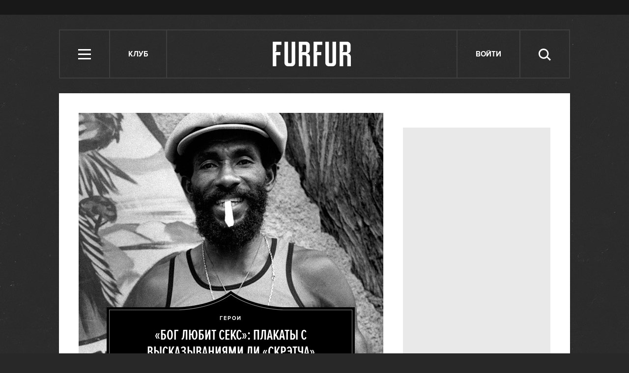

--- FILE ---
content_type: text/html; charset=utf-8
request_url: http://www.furfur.me/furfur/heros/heroes-furfur/164937-lee-scratch-perry
body_size: 14420
content:
<!DOCTYPE HTML><html lang="en-US" xmlns="http://www.w3.org/1999/xhtml" xmlns:og="http://ogp.me/ns#" xmlns:fb="http://ogp.me/ns/fb#"><head><meta name="viewport" content="width=1024"><meta charset="UTF-8"><link rel="shortcut icon" href="http://lamcdn.net/www.furfur.me/gui/favicon-367e8f3c3968681ac32c734cdbf65351edb7b762f1b6bc8f34ed14c8a2121889.ico" /><link rel="apple-touch-icon" href="http://lamcdn.net/www.furfur.me/gui/apple-touch-icon-029759085829b0e33173c40f35347b43069543f5af8288e3cb4c0b17f350e043.png"/><title>«Бог любит секс»: Плакаты с высказываниями Ли «Скрэтча» Перри — FURFUR</title><meta property="fb:app_id" content="170321056415015" />
<meta property="og:description" content="Плакаты с высказываниями музыканта и человека божьего Ли «Скрэтча» Перри" />
<meta property="og:image" content="http://lamcdn.net/furfurmag.ru/post-image/I5Ufr9ueT1h4g-k6ld1h8A-big.jpg" />
<meta property="og:site_name" content="FURFUR" />
<meta property="og:title" content="«Бог любит секс»: Плакаты с высказываниями Ли «Скрэтча» Перри" />
<meta property="og:type" content="article" />
<meta property="og:url" content="http://www.furfur.me/furfur/heros/heroes-furfur/164937-lee-scratch-perry" />
<meta property="twitter:card" content="summary_large_image" />
<meta property="twitter:description" content="Плакаты с высказываниями музыканта и человека божьего Ли «Скрэтча» Перри" />
<meta property="twitter:domain" content="www.furfur.me" />
<meta property="twitter:image:src" content="http://lamcdn.net/furfurmag.ru/post-image/I5Ufr9ueT1h4g-k6ld1h8A-big.jpg" />
<meta property="twitter:site" content="@FURFURMAG" />
<meta property="twitter:title" content="«Бог любит секс»: Плакаты с высказываниями Ли «Скрэтча» Перри" /><link rel="alternate" type="application/rss+xml" title="Статьи — FURFUR" href="/feeds/posts.atom" />
<link rel="alternate" type="application/rss+xml" title="Статьи рубрики «Герои» — FURFUR" href="/feeds/posts.atom?topic=heros" />
<link rel="alternate" type="application/rss+xml" title="Статьи в потоке «Герои» — FURFUR" href="/feeds/posts.atom?flow=heroes-furfur" /><meta name="description" content="Плакаты с высказываниями музыканта и человека божьего Ли «Скрэтча» Перри — FURFUR"/><meta name="csrf-param" content="authenticity_token" />
<meta name="csrf-token" content="02A3iQbmc/dnnyp/MENPSbtA9TMxLCINWYMFibX94tYxVcOaM3CjH4m5Qfe49LjQb3wWv+AbkrVnMTmL4USM5w==" /><link rel="stylesheet" media="all" href="http://lamcdn.net/www.furfur.me/gui/application-e3cd5991fd133eda3f38b6ad73c472a71948495dea7754a2ec013eda7810b1fd.css" /><link rel="stylesheet" media="all" href="http://lamcdn.net/www.furfur.me/gui/style-pack-12-56ce2563c76ace9fc8e6162c3c617c1117b94c366cf5477e49dee9986832507b.css" /><script type="text/javascript">var LAM = {CurrentUser: {"logged_in":false},SiteVisit: {"group":"direct","type":"return"},Components: {},Apps: {},Applications: {},Utils: {},Observer: {},Threshold: true,Debug: function() { if (window.console) console.log(arguments); },DustGlobals: {lazy_img: },WidgetsContent: { first_line: {"blocks":[{"posts":[{"id":219800,"published":true,"is_featured":false,"is_any_featured":true,"is_super_featured":true,"is_news_post":false,"title":"Важное объявление номер два: FURFUR заморожен","title_for_cover":"Важное объявление номер два: FURFUR заморожен","full_name":"Георгий Ванунц","cover_color":"ffffff","url_params":{"space":"furfur","topic":"changes","flow":"changes","post":"219800-this_is_it"},"space":"FURFUR","topic":"Перемены","flow":"Перемены","flow_id":777,"user":686689,"published_at":"2017-06-19T17:14:44.000+03:00","image_featured":"http://lamcdn.net/furfurmag.ru/post-image_featured/jQWktFYMHZJqWk9FndKQlg-default.gif","image_featured_meta":{"w":300,"h":320},"image":"http://lamcdn.net/furfurmag.ru/post-image/vNx8T3JdS7bNuNJk9k6ZBQ-big.gif","image_orig":"http://lamcdn.net/furfurmag.ru/post-image/vNx8T3JdS7bNuNJk9k6ZBQ.gif","image_thumbnail":"http://lamcdn.net/furfurmag.ru/post-image/vNx8T3JdS7bNuNJk9k6ZBQ-thumbnail.gif","cover":"http://lamcdn.net/furfurmag.ru/post-cover/fHDAD3TQhFwj8LS8psub0g-default.gif","cover_style_id":2,"comments_count":51,"views_count":258911,"is_online":false,"body_preamble":"Перезапуск проекта откладывается на неопределенный срок.","weight":3,"badge_hide_title":false,"layout":null,"theme":null,"userpic":"http://lamcdn.net/auth.look-at-media.com/profile-userpic/8Cci07n8FfMkS9H6hJhSww-thumb.png","user_name":"Георгий Ванунц","today":false,"with_missing_images":false}]},{"posts":[{"id":219797,"published":true,"is_featured":true,"is_any_featured":true,"is_super_featured":false,"is_news_post":false,"title":"«У нас половина населения — анархисты»: Интервью с создателями журнала «Автоном»","title_for_cover":"«У нас половина населения — анархисты»: Интервью с создателями журнала «Автоном»","full_name":"Михаил Шубин","cover_color":"ffffff","url_params":{"space":"furfur","topic":"heros","flow":"heroes-furfur","post":"219797-avtonom"},"space":"FURFUR","topic":"Герои","flow":"Герои","flow_id":649,"user":1286441,"published_at":"2017-02-01T15:48:42.000+03:00","image_featured":"http://lamcdn.net/furfurmag.ru/post-image_featured/8Bi6nokBUctf2p8bYoW84Q-default.gif","image_featured_meta":{"w":300,"h":300},"image":"http://lamcdn.net/furfurmag.ru/post-image/RKRsywisAtl6IwOPTspCRA-big.gif","image_orig":"http://lamcdn.net/furfurmag.ru/post-image/RKRsywisAtl6IwOPTspCRA.gif","image_thumbnail":"http://lamcdn.net/furfurmag.ru/post-image/RKRsywisAtl6IwOPTspCRA-thumbnail.gif","cover":"http://lamcdn.net/furfurmag.ru/post-cover/3wY8SbFagUkN3j0NQBDl8w-default.gif","cover_style_id":3,"comments_count":15,"views_count":220118,"is_online":false,"body_preamble":"FURFUR поговорил с авторами журнала «Автоном», уже более 20 лет работающими над изданием для анархистов","weight":2,"badge_hide_title":false,"layout":null,"theme":null,"userpic":"http://lamcdn.net/www.furfur.me/gui/default/userpic-thumb-180709060b44155fc6a5c1604548d12a3140d0bd31f64c9afd62029754a8d635.png","user_name":"Михаил Шубин","today":false,"with_missing_images":false},{"id":219789,"published":true,"is_featured":false,"is_any_featured":false,"is_super_featured":false,"is_news_post":true,"title":"В России впервые возбудили уголовное дело за недоносительство","title_for_cover":"В России впервые возбудили уголовное дело за недоносительство","full_name":"Степан Нилов","cover_color":"","url_params":{"space":"furfur","topic":"freedom","flow":"freedom","post":"219789-first-blood"},"space":"FURFUR","topic":"Свобода","flow":"Свобода","flow_id":775,"user":691131,"published_at":"2017-01-17T10:51:19.000+03:00","image_featured":false,"image_featured_meta":null,"image":"http://lamcdn.net/furfurmag.ru/post-image/Oo8tDh9ehIroPThXLCF8vg-big.gif","image_orig":"http://lamcdn.net/furfurmag.ru/post-image/Oo8tDh9ehIroPThXLCF8vg.gif","image_thumbnail":"http://lamcdn.net/furfurmag.ru/post-image/Oo8tDh9ehIroPThXLCF8vg-thumbnail.gif","cover":false,"cover_style_id":1,"comments_count":11,"views_count":163838,"is_online":false,"body_preamble":"Одну из поправок «пакета Яровой» впервые применили на практике ","weight":1,"badge_hide_title":false,"layout":null,"theme":null,"userpic":"http://lamcdn.net/www.furfur.me/gui/default/userpic-thumb-180709060b44155fc6a5c1604548d12a3140d0bd31f64c9afd62029754a8d635.png","user_name":"Степан Нилов","today":false,"with_missing_images":false}]}],"page":null} }};LAM.Errbit = {"api_key":null,"host":"errbit.lookatmedia.ru","port":80};LAM.Errbit.env = 'production';LAM.Config = {CLIENT_TYPE: 'desktop',APP_NAME: 'FURFUR',CDN_PATH: 'http://lamcdn.net/www.furfur.me',PRODUCTION: true,LOGGED_IN: false,VK_APP_ID: 2826595,FB_APP_ID: '170321056415015',FBAUTH_SESSION_PATH: '/session.json?connect=fb',FBAUTH_RETURN_TO: null,VKButtons: [],DOMAIN_NAME: 'http://' + window.location.hostname,USERNAME_SYMBOLS: /^[a-zA-Z0-9-_]*$/,BUTTON_DISABLE_ON_PROCESSING: true,UPLOADER_IMAGE_PATH: function () { return '/uploaded_images?lam_flash_session_id=' + encodeURIComponent($.cookie('lam')); },UPLOADER_SWF_PATH: "http://lamcdn.net/www.furfur.me/gui/plupload.flash-10ef715fc8ed090d770a1b5a387d29b28a4320d4c14f8bce3076a1ee353af5f8.swf",Z_IMG_BASE64: '[data-uri]',STYLE_PACK_ID: '12'};</script><script src="http://lamcdn.net/www.furfur.me/gui/application-981baff30e443f12b42881e53bfef18bb2bdd1a0bad1a6bbe552cd34f940c076.js"></script><script>var I18n = I18n || {};I18n.defaultLocale = 'ru';I18n.locale = 'ru';/* Init dust context */var dustContext = dust.makeBase(dust.handlers || {}).push(LAM.DustGlobals);var WTF = {FB_APP_ID: LAM.Config.FB_APP_ID,onItemRender: LAM.Config.WTF_onItemRender,onBroadcastRender: LAM.Config.WTF_onBroadcastRender};</script><script type="text/javascript">var AUTH = {mobile: false,client_id: 'a52191abf2a60207282872e05dfd835edfed13c5e26adb687bd866c45ea8ae32',redirect_url: 'http://www.furfur.me',provider_login: 'http://www.furfur.me/auth/lookatmedia',use_ssl: true,hide_close_button: false,with_provider: true,space: 'furfur'};</script><!-- START Google Analytics tracking code
<script type="text/javascript">
  var _gaq = _gaq || [];
  _gaq.push(['_setAccount', 'UA-2116764-16']);
  _gaq.push(['_trackPageview']);
  (function() {
    var ga = document.createElement('script'); ga.type = 'text/javascript'; ga.async = true;
    ga.src = ('https:' == document.location.protocol ? 'https://' : 'http://') + 'stats.g.doubleclick.net/dc.js';
    var s = document.getElementsByTagName('script')[0]; s.parentNode.insertBefore(ga, s);
  })();
</script>
<!-- END Google Analytics tracking code -->

<!-- START Google tag (gtag.js) -->
<script async src="https://www.googletagmanager.com/gtag/js?id=G-JC5EV9ZT3R"></script>
<script>
  window.dataLayer = window.dataLayer || [];
  function gtag(){dataLayer.push(arguments);}
  gtag('js', new Date());

  gtag('config', 'G-JC5EV9ZT3R');
</script>
<!-- END Google tag (gtag.js) -->

<!-- START Yandex Metrika tracking code -->
<script type="text/javascript">
(function (d, w, c) {
    (w[c] = w[c] || []).push(function() {
        try {
            w.yaCounter12630736 = new Ya.Metrika({id:12630736,
                    webvisor:true,
                    clickmap:true,
                    trackLinks:true});
        } catch(e) { }
    });

    var n = d.getElementsByTagName("script")[0],
        s = d.createElement("script"),
        f = function () { n.parentNode.insertBefore(s, n); };
    s.type = "text/javascript";
    s.async = true;
    s.src = (d.location.protocol == "https:" ? "https:" : "http:") + "//mc.yandex.ru/metrika/watch.js";

    if (w.opera == "[object Opera]") {
        d.addEventListener("DOMContentLoaded", f, false);
    } else { f(); }
})(document, window, "yandex_metrika_callbacks");
</script>
<noscript><div><img src="//mc.yandex.ru/watch/12630736" style="position:absolute; left:-9999px;" alt="" /></div></noscript>
<!-- END Yandex Metrika tracking code -->

<!-- START New AdFox Library -->
<script src="https://d1177nxzmxwomq.cloudfront.net/pcode/adfox/loader_rel.js"></script>
<!-- END New AdFox Library -->

<!-- START JS for AdFox initialisation -->
<script>
  var AdFoxPlaceParams = [];
  function AdFoxInit(id){
    for (var i = 0; i < AdFoxPlaceParams.length; i++) {
      AdFoxPlaceParams[i].params.params.lpdid = id;
      window.Ya.adfoxCode[AdFoxPlaceParams[i].method](AdFoxPlaceParams[i].params);
    }
  }
</script>
<!-- END JS for AdFox initialisation -->

<!-- START Get AdFox User ID -->
<script>
  $(document).on('ready', function(){
    var ls = localStorage,
        adfoxUserId = undefined;

    if(ls){
      adfoxUserId = ls.getItem('adfoxUserId');
    }

    if(adfoxUserId){
      AdFoxInit(adfoxUserId);
    } else {
      $.get('http://ads.adfox.me/5024/getid?pr=' + Math.floor(Math.random()*999999999999) + '&t=json', function(json){
        AdFoxInit(json.lpd_id);
        if(ls){
          try {
            localStorage.setItem('adfoxUserId', json.lpd_id);
          } catch(e) {
            return false;
          }
        }
      });
    }
  })
</script>
<!-- END Get AdFox User ID -->

<!-- START Facebook Pixel Code -->
<script>
!function(f,b,e,v,n,t,s){if(f.fbq)return;n=f.fbq=function(){n.callMethod?
n.callMethod.apply(n,arguments):n.queue.push(arguments)};if(!f._fbq)f._fbq=n;
n.push=n;n.loaded=!0;n.version='2.0';n.queue=[];t=b.createElement(e);t.async=!0;
t.src=v;s=b.getElementsByTagName(e)[0];s.parentNode.insertBefore(t,s)}(window,
document,'script','https://connect.facebook.net/en_US/fbevents.js');
fbq('init', '1719332354960318');
fbq('track', 'PageView');
</script>
<noscript><img height="1" width="1" style="display:none"
src="https://www.facebook.com/tr?id=1719332354960318&ev=PageView&noscript=1"
/></noscript>
<!-- END Facebook Pixel Code -->

<!-- START VK Retargeting -->
<script type="text/javascript">(window.Image ? (new Image()) : document.createElement('img')).src = location.protocol + '//vk.com/rtrg?r=ztZRdwa76vttikLb*4uPxzJJtah7caSXfSTOwG9H8aGBMjNIwq04nEcmV6KTXdt2ALq0VrA94EwaGHWfIS9RvbcCEabZQgDztiNXHq8ynJSaSdDtM5KOolpmAICTUMJoD/sFVFiKvb4x8bLUL5KjFazw6yS5gEA8PvlHQS8rYl0-';</script>
<!-- END VK Retargeting -->

<!-- START Google Remarketing Tag -->
<script type="text/javascript">
/* <![CDATA[ */
var google_conversion_id = 1000080637;
var google_custom_params = window.google_tag_params;
var google_remarketing_only = true;
/* ]]> */
</script>
<script type="text/javascript" src="//www.googleadservices.com/pagead/conversion.js">
</script>
<noscript>
<div style="display:inline;">
<img height="1" width="1" style="border-style:none;" alt="" src="//googleads.g.doubleclick.net/pagead/viewthroughconversion/1000080637/?guid=ON&amp;script=0"/>
</div>
</noscript>
<!-- END Google Remarketing Tag -->

<!-- START Buzzoola Init -->
<script type="text/javascript">
  (function (w, d) {
    var c = d.createElement("script");
    c.src = "https://tube.buzzoola.com/new/build/buzzlibrary.js";
    c.type = "text/javascript";
    c.async = !0;
    var f = function () {
      var p = d.getElementsByTagName("script")[0];
      p.parentNode.insertBefore(c, p);
    };
      "[object Opera]" == w.opera ? d.addEventListener("DOMContentLoaded", f, !1) : f();
    })(window, document);
</script>
<style>
  .buzzplayer-container:not(:empty) { max-width: 620px; margin-top: 20px; margin-bottom: 30px; }
</style>
<!-- END Buzzoola Init -->

<!-- START Buzzolla Player Targeting -->
<script>
  function initBuzzoolaOnCallback(){
  	var wrapper = $('.article-text')[0];
    if(!wrapper) { return false; }
    if (!LAM.Config.BANNER_BRANDING && !LAM.Config.BRANDED){
      var stkBuzzoolaTarget = '<div class="buzzplayer-container" data-hash="XKYmYyY14N3jPtX-HGY_iVZpwCOuZ7KJiJ0lPygFhQ8"></div>';
      $(".article-text>*:nth-child(3)").after(stkBuzzoolaTarget);
      new Buzzoola.Core(document.querySelector('.buzzplayer-container'));
    };
  }

  if ($('body').is('.mobile') || $('body').is('.tablet')){
    initBuzzoolaOnCallback();
  }
</script>
<!-- END Buzzoola Player Targeting -->

<script async src="//pagead2.googlesyndication.com/pagead/js/adsbygoogle.js"></script>
<script>
  (adsbygoogle = window.adsbygoogle || []).push({
    google_ad_client: "ca-pub-4817566889580409",
    enable_page_level_ads: true
  });
</script><style>  .auth_logo { background: none!important; } </style></head><body class="editor-version-2-0 style-pack-12 posts"><svg display="none" width="0" height="0" version="1.1" xmlns="http://www.w3.org/2000/svg" xmlns:xlink="http://www.w3.org/1999/xlink">&#13;<defs>&#13;<symbol id="icon_views" viewbox="0 0 14 10">&#13;<title>Views</title>&#13;<path fill-rule="evenodd" clip-rule="evenodd" d="M7,10c-2.7,0-5.5-2.6-7-5c1.5-2.4,4.3-5,7-5c2.7,0,5.5,2.7,7,5 C12.5,7.4,9.7,10,7,10z M7,2C5.3,2,4,3.3,4,5c0,1.7,1.3,3,3,3c1.7,0,3-1.3,3-3C10,3.3,8.6,2,7,2z M7,6C6.4,6,6,5.6,6,5 c0-0.6,0.4-1,1-1s1,0.4,1,1C8,5.6,7.6,6,7,6z"></path>&#13;</symbol>&#13;<symbol id="icon_comments" viewbox="0 0 11 11">&#13;<title>Comments</title>&#13;<path d="M3,10.9l0-4H0V0h11v7H7L3,10.9z"></path>&#13;</symbol>&#13;<symbol id="icon_prev" viewbox="0 0 14 23">&#13;<title>Previous</title>&#13;<polygon points="0,11.5 11.5,23 14,20.5 5.1,11.5 14,2.5 11.5,0 0,11.5 0.1,11.5 "></polygon>&#13;</symbol>&#13;<symbol id="icon_next" viewbox="0 0 14 23">&#13;<title>Next</title>&#13;<polygon points="14,11.5 2.5,23 0,20.5 8.9,11.5 0,2.5 2.5,0 14,11.5 13.9,11.5 "></polygon>&#13;</symbol>&#13;<symbol id="icon_search" viewbox="0 0 25 25">&#13;<title>Search</title>&#13;<path d="M10.1,3.1c-1,0-1.9,0.2-2.8,0.6S5.6,4.7,5,5.3S3.8,6.8,3.5,7.6s-0.6,1.8-0.6,2.9s0.2,2,0.6,2.9C3.8,14.2,4.3,15,5,15.6 s1.5,1.2,2.4,1.6s1.8,0.6,2.8,0.6c1,0,2-0.2,2.9-0.6c0.9-0.4,1.7-1,2.4-1.6c0.7-0.7,1.1-1.4,1.5-2.3c0.4-0.9,0.6-1.8,0.6-2.9 s-0.2-2-0.6-3c-0.4-0.9-0.9-1.6-1.5-2.3c-0.7-0.7-1.5-1.1-2.4-1.5C12.1,3.3,11.2,3.1,10.1,3.1z M25,22.4l-2.2,2.2l-6-6.1 c-0.5,0.4-1,0.7-1.4,1c-0.5,0.3-1,0.6-1.5,0.8c-0.6,0.2-1.1,0.3-1.7,0.4s-1.1,0.2-1.8,0.2c-1.4,0-2.8-0.3-4-0.9 c-1.2-0.5-2.4-1.2-3.3-2.1c-1-1-1.7-2.1-2.2-3.3S0,11.9,0,10.5c-0.1-1.4,0.2-2.9,0.7-4.1S1.9,4,2.9,3.1c0.9-1,2-1.7,3.2-2.3 C7.4,0.3,8.7,0,10.1,0s2.9,0.3,4.1,0.8c1.2,0.6,2.4,1.3,3.2,2.3c1,0.9,1.7,2,2.3,3.2c0.5,1.2,0.8,2.6,0.8,4c0,0.6,0,1.1-0.1,1.6 c-0.1,0.5-0.3,1-0.4,1.5c-0.2,0.5-0.4,1-0.6,1.4c-0.3,0.5-0.6,0.9-0.9,1.3L25,22.4z"></path>&#13;</symbol>&#13;<symbol id="icon_close" viewbox="0 0 24 24">&#13;<title>Close</title>&#13;<polygon points="24,21.8 21.8,24 12,14.2 2.2,24 0,21.8 9.7,12 0,2.2 2.2,0 12,9.7 21.8,0 24,2.2 14.2,12 "></polygon>&#13;</symbol>&#13;<symbol id="icon_social_fb" viewbox="0 0 7 12">&#13;<title>Facebook</title>&#13;<path d="M4.7,2H7V0H4.7c-0.6,0.1-1,0.1-1.3,0.2C3,0.4,2.7,0.6,2.5,0.9C2.3,1.1,2.2,1.3,2.1,1.6S2,2.3,2,2.6V4H0v2h2v6h2V6h2l0.3-2H4 V2.8c0-0.2,0.1-0.4,0.2-0.6C4.3,2.1,4.5,2,4.7,2z"></path>&#13;</symbol>&#13;<symbol id="icon_social_vk" viewbox="0 0 272.1 159.3">&#13;<title>Vkontakte</title>&#13;<path d="M226.1 78.1s35.9-50.6 39.4-67.2c1.2-5.9-1.4-9.3-7.6-9.3h-31.1c-7.1 0-9.7 3.1-11.9 7.6 0 0-16.8 35.8-37.3 58.4-6.6 7.3-9.9 9.5-13.5 9.5-2.9 0-4.3-2.4-4.3-9V10.4c0-8.1-.9-10.4-7.6-10.4h-49.9c-3.8 0-6.2 2.2-6.2 5.2 0 7.6 11.6 9.3 11.6 29.9v42.5c0 8.5-.5 11.9-4.5 11.9-10.7 0-36.1-36.8-50.3-78.6C50.1 2.4 47 0 38.9 0H7.8C3.3 0 0 3.1 0 7.6c0 8.3 9.7 46.8 48 98.3 25.6 34.7 59.4 53.4 89.8 53.4 18.5 0 23-3.1 23-10.9v-26.6c0-6.6 2.6-9.5 6.4-9.5 4.3 0 11.8 1.4 29.4 18.8 20.9 19.9 22.3 28.3 33.7 28.3h34.9c3.6 0 6.9-1.7 6.9-7.6 0-7.8-10.2-21.8-25.9-38.5-6.4-8.5-16.9-17.8-20.2-22.1-4.7-5-3.3-7.9.1-13.1z"></path>&#13;</symbol>&#13;<symbol id="icon_social_tw" viewbox="0 0 13 10">&#13;<title>Twitter</title>&#13;<path d="M12.6,1.2c-0.1,0.1-0.2,0.1-0.6,0.2s-0.6,0.2-0.8,0.2c0.2-0.1,0.4-0.3,0.6-0.6c0.2-0.2,0.3-0.5,0.3-0.8 c-0.1,0.1-0.3,0.2-0.6,0.3c-0.4,0.1-0.6,0.2-0.8,0.2c-0.1,0-0.1,0,0,0c0,0,0,0-0.1,0c-0.2-0.2-0.4-0.4-0.8-0.6C9.6,0.1,9.2,0,8.9,0 c-0.4,0-0.7,0.1-1,0.2S7.4,0.5,7.1,0.8C6.9,0.9,6.8,1.2,6.6,1.5s-0.2,0.7-0.2,1c-0.1,0.1,0,0.2,0.1,0.2s0.1,0.2,0,0.2h0.1 c-0.5,0-1-0.1-1.5-0.1C4.5,2.8,4,2.8,3.4,2.6C3,2.4,2.5,2.2,2.1,1.9c-0.4-0.2-0.8-0.6-1.1-1C0.8,1.2,0.6,1.5,0.6,1.8s0,0.6,0.1,0.9 c0.1,0.3,0.2,0.6,0.4,0.8S1.5,3.9,1.8,4C1.6,4,1.4,4,1.2,3.9C1,3.9,0.8,3.9,0.6,3.7c0.1,0.2,0.1,0.5,0.1,0.7c0,0.2,0.1,0.5,0.3,0.7 c0.1,0.2,0.2,0.4,0.6,0.6C1.9,5.9,2.2,6,2.5,6.1C2.4,6.2,2.2,6.2,2,6.2c-0.2,0-0.4,0-0.4,0C1.5,6.4,1.6,6.6,1.8,6.8s0.4,0.4,0.6,0.6 C2.7,7.5,3,7.6,3.3,7.7c0.3,0.1,0.6,0.2,0.9,0.2C4,8.1,3.6,8.4,2.9,8.7S1.4,9.1,0.5,8.9c0.3,0.2,0.6,0.4,0.9,0.5 C1.7,9.5,2,9.6,2.4,9.7c0.3,0.1,0.6,0.2,1,0.2s0.7,0.1,1,0.1c1.1,0,2-0.2,2.9-0.6C8.1,9,8.9,8.5,9.6,7.8c0.6-0.7,1.1-1.4,1.4-2.4 c0.4-0.9,0.5-1.8,0.4-2.8c0.1,0,0.1,0,0.1,0c-0.1,0-0.1,0,0,0c-0.1,0-0.1,0,0,0c0,0,0,0-0.1,0c0.1,0,0.1,0,0.1,0c-0.1,0-0.1,0,0,0 c0.1-0.2,0.3-0.4,0.6-0.7C12.2,1.8,12.4,1.5,12.6,1.2z"></path>&#13;</symbol>&#13;<symbol id="icon_social_gplus" viewbox="0 0 14 12">&#13;<title>Google+</title>&#13;<path d="M12,0v2h2v1h-2v2h-1V3H9V2h2V0H12z M5,11.1c-0.4,0-0.8-0.1-1.1-0.1c-0.3-0.1-0.6-0.2-0.8-0.4c-0.2-0.1-0.4-0.3-0.4-0.6 C2.5,9.9,2.5,9.6,2.5,9.3c0-0.3,0.1-0.6,0.3-0.8C2.9,8.3,3,8.1,3.4,8C3.7,7.8,4,7.7,4.4,7.6c0.4-0.1,0.9-0.1,1.4-0.1 C6,7.6,6.2,7.8,6.4,7.9C6.6,8,6.8,8.1,7,8.3c0.2,0.2,0.3,0.4,0.4,0.6c0.1,0.2,0.2,0.4,0.2,0.8c0,0.3-0.1,0.5-0.2,0.7 c-0.1,0.2-0.3,0.4-0.6,0.5C6.7,10.9,6.4,11,6.1,11C5.8,11.1,5.4,11.1,5,11.1z M5.3,4.9c-0.5,0-0.9-0.3-1.2-0.7s-0.6-1-0.6-1.6 s0-1.1,0.2-1.6c0.2-0.4,0.6-0.7,1.1-0.7c0.4,0,0.8,0.3,1.1,0.7s0.6,1,0.7,1.6s0.1,1.1-0.1,1.5C6.4,4.6,5.9,4.9,5.3,4.9z M7.6,6.9 C7.3,6.7,7,6.6,6.8,6.4C6.6,6.3,6.4,6.1,6.4,5.9C6.3,5.8,6.2,5.7,6.3,5.5C6.4,5.3,6.5,5.2,6.7,5C6.9,4.8,7,4.7,7.2,4.5 s0.3-0.4,0.4-0.6c0.1-0.2,0.3-0.4,0.3-0.7S8,2.7,8,2.4c0-0.6-0.2-1.1-0.5-1.3C7.2,0.9,7,0.8,7,0.8s0.1,0,0.4,0 c0.3,0.1,0.6,0,0.8-0.1c0.2-0.1,0.4-0.3,0.5-0.4C8.7,0.1,8.8,0,8.8,0C8.6,0,8.3,0,8,0C7.6,0,7.2,0,6.9,0C6.4,0,6,0,5.7,0 C5.4,0,5,0,4.9,0C4.4,0,4,0.1,3.7,0.2S3,0.5,2.7,0.7C2.4,0.9,2.2,1.3,2.1,1.6C1.9,2,1.8,2.4,1.8,3c0,0.5,0.1,0.9,0.4,1.2 S2.8,4.8,3.1,5c0.3,0.2,0.7,0.3,1.1,0.4C4.5,5.4,4.8,5.5,5,5.5C4.7,5.8,4.7,6,4.8,6.2C4.9,6.5,5,6.6,5.2,6.8C5.3,6.9,5.4,7,5.4,7 C5.3,7,5.2,7,5.1,7C4.9,7,4.2,7.1,2.9,7.5C1.6,7.8,1,8.5,1,9.8c0,0.6,0.3,1.1,0.8,1.4C2.4,11.6,3,11.9,3.7,12 C4.4,12,5.2,12,5.9,11.8c0.7-0.1,1.3-0.4,1.7-0.7C8,10.8,8.3,10.4,8.6,10C8.7,9.7,8.9,9.3,8.9,9c0-0.3-0.1-0.7-0.3-1.1 C8.5,7.6,8.1,7.2,7.6,6.9z"></path>&#13;</symbol>&#13;<symbol id="icon_social_rss" viewbox="0 0 11 11">&#13;<title>RSS</title>&#13;<circle cx="1.5" cy="9.5" r="1.5"></circle>&#13;<path d="M0,4v2c2.8,0,5,2.2,5,5h2C7,7.1,3.9,4,0,4z"></path>&#13;<path d="M0,0v2c5,0,9,4,9,9h2C11,4.9,6.1,0,0,0z"></path>&#13;</symbol>&#13;</defs>&#13;</svg><div class="page-content app-content"><div class="row row-banner-top"><div class="row-cont"><div class="banner"><!--AdFox START-->
<!--lookatme.ru-->
<!--Площадка: furfurmag.ru / * / *-->
<!--Тип баннера: 990x90 js-->
<!--Расположение: <верх страницы>-->
<div id="adfox_149814957842844415"></div>
<script>
  AdFoxPlaceParams.push({
    method: 'create',
    params: {
      ownerId: 5024,
      containerId: 'adfox_149814957842844415',
      onLoad: function(data){
        if(data.bundleName == "banner.background"){
          LAM.Config.BANNER_BRANDING = true;
          $('.row-banner-top').css({background: 'none', height: '150px', position: 'static'});
          $('.row-banner-top .row-cont').css('display', 'none');
          $('body').append('<a href="' + data.bundleParams.reference + '" target="_blank" style="position: fixed; left:0; top:0; height: 100%; width: calc(50% - 510px); text-decoration: none; z-index:10;"></a><a href="' + data.bundleParams.reference + '" target="_blank" style="position: fixed; right:0; top:0; height: 100%; width: calc(50% - 510px); text-decoration: none; z-index:10;"></a>');
          $('body').addClass('branding-layout').removeClass('responsive');
          $('.header').removeClass('row-colored');
          $('.news-block').remove();
          $(window).trigger('resize');
          $('.wide_image').css({width: 'auto', left: 'auto'});
          $('.wide_image img').css({width: 'auto'});
          $('.nr-player').remove();
        } else {
          initBuzzoolaOnCallback();
        }
      },
      params: {
        pp: 'g',
        ps: 'wry',
        p2: 'dtye',
        puid1: '',
        puid2: '',
        puid3: '',
        puid4: '',
        puid5: '',
        puid6: '',
        puid7: '',
        puid8: '',
        puid9: '',
        puid10: ''
      }
    }
  });
</script></div></div></div><div class="row row-header"><div class="row-cont"><div class="header"><ul class="site-nav"><li class="header-item menu" role="site:nav_open"><i class="icon icon-menu"></i> <span class="nav-title">Меню</span></li><li class="header-item talks"><a href="/talks" class="header-item">Клуб</a></li></ul><div class="logo"><a href="/" title="FURFUR — ежедневный молодежный интернет-сайт и сообщество его читателей"><i></i></a></div><ul class="userpanel" name=""><!-- Login --><li class="header-item" role="show_login_form"><a href="#login">Войти</a></li><script>$(document).delegate('[role="show_login_form"]', 'click', function (e) {e.preventDefault();window.location.hash = "#login"});</script><li class="search"><div class="header-item" role="site:search_open"><span class="nav-title">Поиск</span><svg class="icon icon-search"><use xlink:href="#icon_search"></use></svg></div><form action="/search" role="site:search_form"><input type="text" name="query" class="query" placeholder="Поиск по сайту"><button type="submit" class="submit"><svg class="icon icon-search"><use xlink:href="#icon_search"></use></svg></button><div class="close-button" role="site:search_close"><svg class="icon icon-close"><use xlink:href="#icon_close"></use></svg></div></form></li></ul></div></div></div><div class="row main-row"><div class="row-cont"><section class="content app-content"><div class="post"><div class="is_article_start"></div><div class="post-cover post-cover-style-2"><figure class="post-preview"><img src="http://lamcdn.net/furfurmag.ru/post-cover/Xd09YAG2cCT1hFemyOkFvA-default.jpg" alt="«Бог любит секс»: Плакаты с высказываниями Ли «Скрэтча» Перри — Герои на FURFUR" class="post-pic" /></figure><div class="cover-content cover-content-ffffff"><h2 class="post-category"><a href="/furfur/heros/heroes-furfur">Герои</a></h2><h1 class="post-title" role="title">«Бог любит секс»: Плакаты с высказываниями Ли «Скрэтча» Перри</h1><div class="post-lead">Плакаты с высказываниями музыканта и человека божьего Ли «Скрэтча» Перри</div><ul class="post-meta posted"><li class="item-meta meta-posted"><span>17 июня 2013 в 18:39</span></li><li class="item-meta meta-views-counter"><a href="" title="Просмотры"><svg class="icon icon-views"><use xlink:href="#icon_views"></use></svg>9946</a></li><li class="item-meta meta-comments-counter"><a href="#comments" title="Комментарии"><svg class="icon icon-comments"><use xlink:href="#icon_comments"></use></svg>3</a></ul></div><div class="share-buttons-bar"><div class="share-button button-fb-native"><div class="fb-like" data-send="false" data-width="140" data-show-faces="false" data-layout="button_count"></div></div><a target="_blank" href="http://www.facebook.com/sharer.php?u=http%3A%2F%2Fwww.furfur.me%2Ffurfur%2Fheros%2Fheroes-furfur%2F164937-lee-scratch-perry" class="share-button button-fb"><span class="share-button-text">Share</span></a><a target="_blank" href="http://vkontakte.ru/share.php?url=http%3A%2F%2Fwww.furfur.me%2Ffurfur%2Fheros%2Fheroes-furfur%2F164937-lee-scratch-perry" class="share-button button-vk"><span class="share-button-text">Share</span><span class="share-button-counter"></span><i class="share-button-spinner"></i></a><a target="_blank" href="http://twitter.com/share?url=http%3A%2F%2Fwww.furfur.me%2Ffurfur%2Fheros%2Fheroes-furfur%2F164937-lee-scratch-perry&lang=en&text=%C2%AB%D0%91%D0%BE%D0%B3%20%D0%BB%D1%8E%D0%B1%D0%B8%D1%82%20%D1%81%D0%B5%D0%BA%D1%81%C2%BB:%20%D0%9F%D0%BB%D0%B0%D0%BA%D0%B0%D1%82%D1%8B%20%D1%81%20%D0%B2%D1%8B%D1%81%D0%BA%D0%B0%D0%B7%D1%8B%D0%B2%D0%B0%D0%BD%D0%B8%D1%8F%D0%BC%D0%B8%20%D0%9B%D0%B8%20%C2%AB%D0%A1%D0%BA%D1%80%D1%8D%D1%82%D1%87%D0%B0%C2%BB%20%D0%9F%D0%B5%D1%80%D1%80%D0%B8&via=furfurmag" class="share-button button-tw"><span class="share-button-text">Tweet</span></a></div></div><div class="article-text"><p>Большинство вопросов, которые задают Ли «Скрэтчу» Перри, относятся к его совместной деятельности с Бобом Марли. «До смерти Марли мне было послание от Джа, и я поднялся в студию, чтобы сообщить Марли об этом. Но он тем временем был занят зарабатыванием больших денег, и у него не было времени поговорить со Скрэтчем. А я как раз собрался сказать ему о том, что он скоро умрет, но он ответил мне, что, будь у Джа послание, он сообщил бы его лично. Я сказал: без проблем. Если бы он слушал Скрэтча, идиот, говнюк, безумец, он бы не умер», — ответил он как-то раз.</p><p>Интервью последних дней Ли Перри лишены такой рассудительности и последовательности: музыкант рифмует предложения, имитирует звуки природы и взрывов, все больше говорит о боге — и в целом похоже, что сегодня музыкант стал ближе к Джа, чем когда бы то ни было. Недавно Ли «Скрэтч» Перри дал концерт в Москве, на котором посчастливилось побывать и нашей редакции. Выступление вдохновило нас на то, чтобы погрузиться в мир многочисленных мудрых высказываний Скрэтча о боге, музыке, магии и жизни и поместить их, как водится, на плакаты.</p><p><span class="img-with-caption" style=""><img src="http://lamcdn.net/furfurmag.ru/post_image-image/tFJnE4AJ8dcMSoFApbyomA-article.jpg" class="image image_2616321" width="620" height="408" alt="«Бог любит секс»: Плакаты с высказываниями Ли «Скрэтча» Перри. Изображение № 1."></span></p><p><span class="img-with-caption" style=""><img src="http://lamcdn.net/furfurmag.ru/post_image-image/dcMmfhMnwhr_GVgnuYahNQ-article.jpg" class="image image_2616323" width="620" height="408" alt="«Бог любит секс»: Плакаты с высказываниями Ли «Скрэтча» Перри. Изображение № 2."></span></p><p><span class="img-with-caption" style=""><img src="http://lamcdn.net/furfurmag.ru/post_image-image/aUVDPSbn3aRdni8WZkqUIQ-article.jpg" class="image image_2616325" width="620" height="408" alt="«Бог любит секс»: Плакаты с высказываниями Ли «Скрэтча» Перри. Изображение № 3."></span></p><p><span class="img-with-caption" style=""><img src="http://lamcdn.net/furfurmag.ru/post_image-image/Q3NZ_wjdy4YSxjQrHcr_Lg-article.jpg" class="image image_2616327" width="620" height="408" alt="«Бог любит секс»: Плакаты с высказываниями Ли «Скрэтча» Перри. Изображение № 4."></span></p><p><span class="img-with-caption" style=""><img src="http://lamcdn.net/furfurmag.ru/post_image-image/bT9_l0D4fLvM4x7QHNjraQ-article.jpg" class="image image_2616329" width="620" height="408" alt="«Бог любит секс»: Плакаты с высказываниями Ли «Скрэтча» Перри. Изображение № 5."></span></p><p><span class="img-with-caption" style=""><img src="http://lamcdn.net/furfurmag.ru/post_image-image/BGCHEpg2OWQlAdbjvFcQ9w-article.jpg" class="image image_2616331" width="620" height="408" alt="«Бог любит секс»: Плакаты с высказываниями Ли «Скрэтча» Перри. Изображение № 6."></span></p><p><span class="img-with-caption" style=""><img src="http://lamcdn.net/furfurmag.ru/post_image-image/2T9cnDW5fUx-lLGFL0XaQA-article.jpg" class="image image_2616333" width="620" height="408" alt="«Бог любит секс»: Плакаты с высказываниями Ли «Скрэтча» Перри. Изображение № 7."></span></p><p><span class="img-with-caption" style=""><img src="http://lamcdn.net/furfurmag.ru/post_image-image/0MuVX_WInNHvpbpG03Arnw-article.jpg" class="image image_2616335" width="620" height="408" alt="«Бог любит секс»: Плакаты с высказываниями Ли «Скрэтча» Перри. Изображение № 8."></span></p><p><span class="img-with-caption" style=""><img src="http://lamcdn.net/furfurmag.ru/post_image-image/M80jnx6yGpyrpVM8qIo49w-article.jpg" class="image image_2616337" width="620" height="408" alt="«Бог любит секс»: Плакаты с высказываниями Ли «Скрэтча» Перри. Изображение № 9."></span></p><p><span class="img-with-caption" style=""><img src="http://lamcdn.net/furfurmag.ru/post_image-image/kiPD_hc_pMG5dppdiQ0zkQ-article.jpg" class="image image_2616339" width="620" height="408" alt="«Бог любит секс»: Плакаты с высказываниями Ли «Скрэтча» Перри. Изображение № 10."></span></p><p class="center"><img src="/images/d.gif" class="inline_icon-ff-icon inline_icon"></p></div><div class="is_article_end"></div><div class="banner_sidebar_300_scroll_stop"></div><script type="text/javascript">LAM.Utils.initSlideshow();LAM.Utils.lazy_embeds();$(function(){new LAM.Components.ShareButtons({fbButton: '.share-buttons-bar .button-fb',vkButton: '.share-buttons-bar .button-vk',twButton: '.share-buttons-bar .button-tw'});});new LAM.Components.ImagesSharer();</script></div></section><div class="sidebar"><div class="banner banner_300_90"><!--AdFox START-->
<!--lookatme.ru-->
<!--Площадка: furfurmag.ru / * / *-->
<!--Тип баннера: 300x90 BUTTON-->
<!--Расположение: <верх страницы>-->
<div id="adfox_14981496594614628"></div>
<script>
  AdFoxPlaceParams.push({
    method: 'create',
    params: {
      ownerId: 5024,
      containerId: 'adfox_14981496594614628',
      params: {
        pp: 'g',
        ps: 'wry',
        p2: 'eqhv',
        puid1: '',
        puid2: '',
        puid3: '',
        puid4: '',
        puid5: '',
        puid6: '',
        puid7: '',
        puid8: '',
        puid9: '',
        puid10: ''
      }
    }
  });
</script></div><div id="fixed-sidebar"><div class="sidebar-block"><div class="banner-centering-wrap"><div class="banner" role="banner_sidebar_300_scroll"></div><a href="/pages/ads" class="banner-ad-link">Купить рекламу</a></div><div class="banner"><!--AdFox START-->
<!--lookatme.ru-->
<!--Площадка: furfurmag.ru / * / *-->
<!--Тип баннера: 300x90 bannerki-->
<!--Расположение: <верх страницы>-->
<div id="adfox_149814962118081197"></div>
<script>
  AdFoxPlaceParams.push({
    method: 'create',
    params: {
      ownerId: 5024,
      containerId: 'adfox_149814962118081197',
      params: {
        pp: 'g',
        ps: 'wry',
        p2: 'ehkh',
        puid1: '',
        puid2: '',
        puid3: '',
        puid4: '',
        puid5: '',
        puid6: '',
        puid7: '',
        puid8: '',
        puid9: '',
        puid10: ''
      }
    }
  });
</script></div></div></div><script>LAM.Observer.bind('widgetsInitialized', function () {new LAM.Components.Sidebar({el: '#fixed-sidebar', sidebar_end_position_sel: '.banner_sidebar_300_scroll_stop, .widget-first-line, .footer', banner_name: 'furfur_banner_sidebar_300_scroll'});});</script></div><div class="g-clear"></div><div class="post-additions"><section class="hype-panel hype-panel-desktop  g-clearfix"><h6>Рассказать друзьям</h6><a href="#comments" class="button button-hollow">3 комментария</a><a class="w-icon w-icon-abuse" role="abuse:show_form" title="пожаловаться">пожаловаться<i></i></a><div class="share-buttons-bar share-buttons-bar-small"><div class="share-button button-fb-native"><div class="fb-like" data-send="false" data-width="140" data-show-faces="false" data-layout="button_count"></div></div><a target="_blank" href="http://www.facebook.com/sharer.php?u=http%3A%2F%2Fwww.furfur.me%2Ffurfur%2Fheros%2Fheroes-furfur%2F164937-lee-scratch-perry" class="share-button button-fb"><span class="share-button-text">Share</span></a><a target="_blank" href="http://vkontakte.ru/share.php?url=http%3A%2F%2Fwww.furfur.me%2Ffurfur%2Fheros%2Fheroes-furfur%2F164937-lee-scratch-perry" class="share-button button-vk"><span class="share-button-text">Share</span><span class="share-button-counter"></span><i class="share-button-spinner"></i></a><a target="_blank" href="http://twitter.com/share?url=http%3A%2F%2Fwww.furfur.me%2Ffurfur%2Fheros%2Fheroes-furfur%2F164937-lee-scratch-perry&lang=en&text=%C2%AB%D0%91%D0%BE%D0%B3%20%D0%BB%D1%8E%D0%B1%D0%B8%D1%82%20%D1%81%D0%B5%D0%BA%D1%81%C2%BB:%20%D0%9F%D0%BB%D0%B0%D0%BA%D0%B0%D1%82%D1%8B%20%D1%81%20%D0%B2%D1%8B%D1%81%D0%BA%D0%B0%D0%B7%D1%8B%D0%B2%D0%B0%D0%BD%D0%B8%D1%8F%D0%BC%D0%B8%20%D0%9B%D0%B8%20%C2%AB%D0%A1%D0%BA%D1%80%D1%8D%D1%82%D1%87%D0%B0%C2%BB%20%D0%9F%D0%B5%D1%80%D1%80%D0%B8&via=furfurmag" class="share-button button-tw"><span class="share-button-text">Tweet</span></a></div><div id="subscription_digest"></div><script>new LAM.Components.SubscriptionDigest({el: '#subscription_digest',permalink: 'furfur-digest',template: 'default'});</script></section><script type="text/javascript">LAM.Utils.init({items: [{type: 'AbuseController',options: {url: document.location.href}}]});</script><div data-post_id='164937' data-widget_name='materials' role="widgetPlaceholder" class="widget-materials"></div><div class="post-tags" role="trackAnalytics" data-analytics_type="wdgt" data-analytics_name="tags"><h3>Другие статьи по темам</h3><div class="post-tag-list"><div class="title">Сюжет</div><div class="tags"><a href="/tags/%D0%9F%D0%BB%D0%B0%D0%BA%D0%B0%D1%82%D1%8B" role="trackEvent:click">Плакаты</a><a href="/tags/%D0%98%D0%BD%D1%82%D0%B5%D1%80%D0%B2%D1%8C%D1%8E" role="trackEvent:click">Интервью</a><a href="/tags/%D0%91%D0%BE%D0%B3" role="trackEvent:click">Бог</a><a href="/tags/%D0%94%D1%8C%D1%8F%D0%B2%D0%BE%D0%BB" role="trackEvent:click">Дьявол</a><a href="/tags/%D0%A0%D0%B5%D0%B3%D0%B3%D0%B8%20%E2%80%94%20%D1%8D%D1%82%D0%BE%20%D0%B4%D1%8C%D1%8F%D0%B2%D0%BE%D0%BB" role="trackEvent:click">Регги — это дьявол</a><a href="/tags/%D0%9C%D1%83%D0%B7%D1%8B%D0%BA%D0%B0" role="trackEvent:click">Музыка</a><a href="/tags/%D0%A1%D0%B5%D0%BA%D1%81" role="trackEvent:click">Секс</a><a href="/tags/%D0%93%D0%BE%D1%81%D0%BF%D0%BE%D0%B4%D1%8C" role="trackEvent:click">Господь</a></div></div><div class="g-clear"></div><div class="post-tag-list"><div class="title">Люди</div><div class="tags"><a href="/tags/Lee%20scratch%20perry" role="trackEvent:click">Lee scratch perry</a><a href="/tags/Bob%20marley" role="trackEvent:click">Bob marley</a><a href="/tags/%D0%9B%D0%B8%20%D1%81%D0%BA%D1%80%D0%B5%D1%82%D1%87%20%D0%BF%D0%B5%D1%80%D1%80%D0%B8" role="trackEvent:click">Ли скретч перри</a></div></div><div class="g-clear"></div></div><div data-count='6' data-post_id='164937' data-city_id='1' data-widget_name='interesting_posts' role="widgetPlaceholder" class="widget-interesting_posts"></div><div data-url='http://specials.lookatme.ru/specials_utils/widgets_api/posts_crossing' data-post_id='164937' data-site='www.furfur.me' data-limit='6' data-hide_title='true' data-widget_name='posts_crossing' role="widgetPlaceholder" class="widget-posts_crossing"></div></div><div class="bottom-async-banner"><!--AdFox START-->
<!--lookatme.ru-->
<!--Площадка: furfurmag.ru / * / *-->
<!--Тип баннера: 990x90_niz-->
<!--Расположение: <низ страницы>-->
<div id="adfox_149814974838377770"></div>
<script>
  AdFoxPlaceParams.push({
    method: 'createScroll',
    params: {
      ownerId: 5024,
      containerId: 'adfox_149814974838377770',
      params: {
        pp: 'i',
        ps: 'wry',
        p2: 'exzd',
        puid1: '',
        puid2: '',
        puid3: '',
        puid4: '',
        puid5: '',
        puid6: '',
        puid7: '',
        puid8: '',
        puid9: '',
        puid10: ''
      }
    }
  });
</script></div></div></div><div class="row row-comments"><div class="row-cont"><div class="just-bl just-bl-x4"><div id="comments" class="entry-comments"><div class="article-comments-header"><h2>Комментарии</h2><a class="button button-hollow" role="subscribe" data-resource_type="Post" data-topic-id="164937" data-allowed-for="!banned !unactivated" data-is-favorite="false" href="#" title="Подписаться">Подписаться</a></div><div id="app_comments" role="comments"><div class="entry-comments-loading" role="comments:loader"><span class="loading-dots"><i class="dot"></i><i class="dot"></i><i class="dot"></i></span>Комментарии загружаются</div></div><div class="button-group comment-message g-mt-20"></div></div><script type="text/javascript">LAM.Utils.init({items: [{type: 'SubscribeController',options: {subscribe_text: 'Подписаться',unsubscribe_text: 'Отписаться'}},{type: 'CommunityComments',options: {multipart_params: { klass: 'PostCommentImage' },textarea_id: 'topic_wysiwyg',resource_type: 'Post',resource_id: 164937,width: 560,content_css: '/grid/tiny_mce/themes/advanced/skins/topicEditor/content_furfur_comments.css'}},{type: 'CommunityRating',options: {vote_sel: '[role="topic:comment:vote"]',resource_type: 'Post',resource_id: 164937,success: function (el, id, operator, response) {$(el).parent().find('[role="topic:comment:vote:count"]').text(response.comment.rating);}}}]})</script></div><div class="just-bl sidebar"><div class="widget widget-comments-likebox"><h3 class="g-title">Подписаться на FURFUR</h3><div class="g-line"></div><div class="widget-fb-likebox"><div class="fb-like-box" data-href="https://www.facebook.com/furfurmag" data-width="298" data-colorscheme="light" data-show-faces="true" data-header="false" data-stream="false" data-show-border="false"></div></div></div></div></div></div><div class="row"><div class="row-cont"><div data-city_id='1' data-widget_name='first_line' role="widgetPlaceholder" class="widget-first_line"></div></div></div><div class="row footer"><div class="row-cont"><!-- Footer --><div class="age-differences" title="Сайт может содержать контент, не предназначенный для лиц младше 18 лет">18+</div><p class="footer-copyright">&copy;&nbsp;2022&nbsp;FURFUR. Ежедневный молодежный интернет-сайт и&nbsp;сообщество его читателей. Использование материалов FURFUR разрешено только с&nbsp;предварительного согласия правообладателей. Все права на&nbsp;картинки и&nbsp;тексты в&nbsp;разделе &laquo;Клуб&raquo; принадлежат их&nbsp;авторам.</p><ul class="footer-socials"><li class="fb"><a href="http://www.facebook.com/furfurmag" target="_blank"><svg class="icon icon-social_fb"><use xlink:href="#icon_social_fb"></use></svg></a></li><li class="vk"><a href="http://vk.com/furfurmag" target="_blank"><svg class="icon icon-social_vk"><use xlink:href="#icon_social_vk"></use></svg></a></li><li class="tw"><a href="https://twitter.com/#!/FURFURMAG" target="_blank"><svg class="icon icon-social_tw"><use xlink:href="#icon_social_tw"></use></svg></a></li><li class="google"><a href="https://plus.google.com/116727716003460894764" target="_blank"><svg class="icon icon-social_gplus"><use xlink:href="#icon_social_gplus"></use></svg></a></li><li class="rss"><a href="/feeds" title="RSS"><svg class="icon icon-social_rss"><use xlink:href="#icon_social_rss"></use></svg></a></li></ul><ul class="footer-links"><li><a href="/pages/about">О сайте</a></li><li><a href="/pages/contact">Контакты</a></li><li><a href="/pages/license">Правила</a></li><li><a href="/pages/copyright">Правообладателям</a></li><li><a href="/pages/ads">Рекламодателям</a></li><li><a href="/pages/faq">Помощь</a></li><li class="footer-visual-counter"></li></ul><ul class="footer-projects"><li class="lam"><a href="http://www.lookatme.ru" title="Look At Me" target="_blank">Look At Me</a></li></ul></div></div><div class="site-nav-fullscreen" role="site:nav"><div class="close" role="site:nav_close"><svg class="icon icon-close"><use xlink:href="#icon_close"></use></svg></div><ul data-mark_active="service-/furfur/heros/heroes-furfur"><li data-mark="service-/"><a href="/">Главная</a></li><li data-mark="service-/furfur/heros"><a href="/furfur/heros">Герои</a></li><li data-mark="service-/furfur/freedom"><a href="/furfur/freedom">Свобода</a></li><li data-mark="service-/furfur/changes"><a href="/furfur/changes">Перемены</a></li><li data-mark="service-/furfur/culture"><a href="/furfur/culture">Культура</a></li><li data-mark="service-/news"><a href="/news">Новости</a></li></ul></div><div class="g-clear"><!-- --></div></div><script>LAM.Utils.initLazyImages();LAM.Utils.mark_active();</script><script src="https://auth.look-at-media.com/widget.js" type="text/javascript"></script></body></html>


--- FILE ---
content_type: text/html; charset=utf-8
request_url: https://www.google.com/recaptcha/api2/aframe
body_size: 267
content:
<!DOCTYPE HTML><html><head><meta http-equiv="content-type" content="text/html; charset=UTF-8"></head><body><script nonce="3xMOBEb9oL8e8tApv4MKSQ">/** Anti-fraud and anti-abuse applications only. See google.com/recaptcha */ try{var clients={'sodar':'https://pagead2.googlesyndication.com/pagead/sodar?'};window.addEventListener("message",function(a){try{if(a.source===window.parent){var b=JSON.parse(a.data);var c=clients[b['id']];if(c){var d=document.createElement('img');d.src=c+b['params']+'&rc='+(localStorage.getItem("rc::a")?sessionStorage.getItem("rc::b"):"");window.document.body.appendChild(d);sessionStorage.setItem("rc::e",parseInt(sessionStorage.getItem("rc::e")||0)+1);localStorage.setItem("rc::h",'1768960365899');}}}catch(b){}});window.parent.postMessage("_grecaptcha_ready", "*");}catch(b){}</script></body></html>